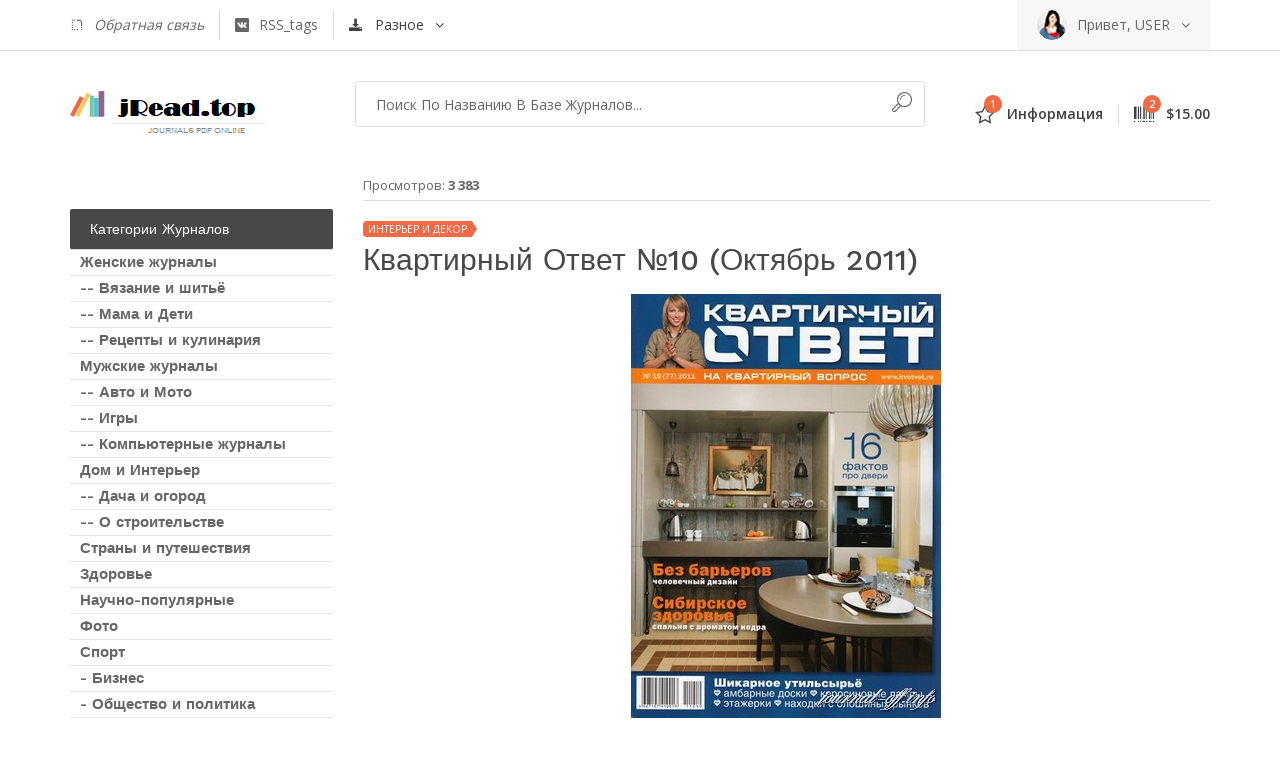

--- FILE ---
content_type: text/html; charset=utf-8
request_url: https://jread.top/interior-and-decor/274-kvartirnyy-otvet-10-oktyabr-2011.html
body_size: 5342
content:
<!doctype html><!--[if lt IE 7]><html class="no-js lt-ie9 lt-ie8 lt-ie7" lang="RU"> <![endif]--><!--[if IE 7]><html class="no-js lt-ie9 lt-ie8" lang="RU"> <![endif]--><!--[if IE 8]><html class="no-js lt-ie9" lang="RU"> <![endif]--><!--[if gt IE 8]><!--><html class="no-js" lang="RU"> <!--<![endif]--><head> <link rel="shortcut icon" href="/templates/jReadtop/images/favicon.ico" type="image/x-icon" /><meta http-equiv="X-UA-Compatible" content="IE=edge"><meta name="viewport" content="width=device-width, initial-scale=1"> <meta name="spr-verification" content="e175c33b95cc2be" /> <meta property="og:image" content="https://jread.top/uploads/posts/2012-04/xjmy1ih6hm.jpg" /> <meta property="og:image:secure_url" content="https://jread.top/uploads/posts/2012-04/xjmy1ih6hm.jpg" /> <meta charset="utf-8">
<title>Квартирный ответ №10 (октябрь 2011) &raquo; Журналы Онлайн на сайте jRead.top</title>
<meta name="description" content="Название: Квартирный ответ №10 (октябрь 2011) Страниц: 113 Формат: pdf Качество: хорошее Размер файла: ~94 Мб Язык: Русский  Официальный сайт:  http://www.kvotvet.ru/Название: Квартирный отв">
<meta name="keywords" content="Размер, файла, Русский, Официальный, хорошее, Качество, Квартирный, ответ, октябрь, Страниц, Формат, httpwwwkvotvetru, httpwwwkvotvetruНазвание, Название">
<meta property="og:site_name" content="Журналы Онлайн на сайте jRead.top">
<meta property="og:type" content="article">
<meta property="og:title" content="Квартирный ответ №10 (октябрь 2011)">
<meta property="og:url" content="https://jread.top/interior-and-decor/274-kvartirnyy-otvet-10-oktyabr-2011.html">
<meta name="news_keywords" content="журнал, Квартирный ответ">
<meta property="og:description" content="Название: Квартирный ответ №10 (октябрь 2011) Страниц: 113 Формат: pdf Качество: хорошее Размер файла: ~94 Мб Язык: Русский Официальный сайт: Название: Квартирный ответ №10 (октябрь 2011) Страниц: 113 Формат: pdf Качество: хорошее Размер файла: ~94 Мб Язык: Русский Официальный сайт:">
<link rel="search" type="application/opensearchdescription+xml" href="https://jread.top/index.php?do=opensearch" title="Журналы Онлайн на сайте jRead.top">
<link rel="canonical" href="https://jread.top/interior-and-decor/274-kvartirnyy-otvet-10-oktyabr-2011.html">
<link rel="alternate" type="application/rss+xml" title="Журналы Онлайн на сайте jRead.top" href="https://jread.top/rss.xml">

<script src="/engine/classes/min/index.php?g=general&amp;v=3943a"></script>
<script src="/engine/classes/min/index.php?f=engine/classes/js/jqueryui.js,engine/classes/js/jread_js.js&amp;v=3943a" defer></script><link rel="apple-touch-icon" href="apple-touch-icon.png"><link rel="stylesheet" href="/templates/jReadtop/css/bootstrap.min.css"><link rel="stylesheet" href="/templates/jReadtop/css/normalize.css"><link rel="stylesheet" href="/templates/jReadtop/css/font-awesome.min.css"><link rel="stylesheet" href="/templates/jReadtop/css/icomoon.css"><link rel="stylesheet" href="/templates/jReadtop/css/transitions.css"><link rel="stylesheet" href="/templates/jReadtop/css/main.css"><link rel="stylesheet" href="/templates/jReadtop/css/color.css"><link rel="stylesheet" href="/templates/jReadtop/css/responsive.css"> <script>window.yaContextCb = window.yaContextCb || []</script> <script src="https://yandex.ru/ads/system/context.js" async></script></head><body><!--[if lt IE 8]><p class="browserupgrade">You are using an <strong>outdated</strong> browser. Please <a href="http://browsehappy.com/">upgrade your browser</a> to improve your experience.</p><![endif]--><!--AdFox START--><!--Площадка: Jread.top / * / *--><!--Тип баннера: 100%х250 Turbo--><!--Расположение: верх страницы--><div id="adfox_17645057831961316"></div>
<script>
    window.yaContextCb.push(()=>{
        Ya.adfoxCode.create({
            ownerId: 336737,
            containerId: 'adfox_17645057831961316',
            params: {
                pp: 'g',
                ps: 'fsmu',
                p2: 'q'
            }
        })
    })
</script><!--************************************Wrapper Start*************************************--><div id="tg-wrapper" class="tg-wrapper tg-haslayout"><!--************************************Header Start*************************************--><header id="tg-header" class="tg-header tg-haslayout"><div class="tg-topbar"><div class="container"><div class="row"><div class="col-xs-12 col-sm-12 col-md-12 col-lg-12"><ul class="tg-addnav"><li><a href=" "> <em> <a href="https://support.jread.top"><i class="icon-envelope"></i> Обратная связь</a></em></a></li><li><a href="https://jread.top/tags/"><i class="icon-rss"></i><em>RSS_tags</em></a></li></ul><div class="dropdown tg-themedropdown tg-currencydropdown"><a href="javascript:void(0);" id="tg-currenty" class="tg-btnthemedropdown" data-toggle="dropdown" aria-haspopup="true" aria-expanded="false"><i class="icon-earth"></i><span>Разное</span></a><ul class="dropdown-menu tg-themedropdownmenu" aria-labelledby="tg-currenty"><li><a href=" "><i>?</i><span>British Pound</span></a></li><li><a href=" "><i>$</i><span>Us Dollar</span></a></li><li><a href=" "><i>€</i><span>Euro</span></a></li></ul></div><div class="tg-userlogin"><figure><a href=""><img src="/templates/jReadtop/images/img-01.jpg" alt="image description"></a></figure><span>Привет, USER</span></div></div></div></div></div><div class="tg-middlecontainer"><div class="container"><div class="row"><div class="col-xs-12 col-sm-12 col-md-12 col-lg-12"><strong class="tg-logo"><a href="/"><img src="/templates/jReadtop/images/logo.png" alt="company name here"></a></strong><div class="tg-wishlistandcart"><div class="dropdown tg-themedropdown tg-wishlistdropdown"><a href="javascript:void(0);" id="tg-wishlisst" class="tg-btnthemedropdown" data-toggle="dropdown" aria-haspopup="true" aria-expanded="false"><span class="tg-themebadge">1</span><i class="icon-heart"></i><span>Информация</span></a><div class="dropdown-menu tg-themedropdownmenu" aria-labelledby="tg-wishlisst"><div class="tg-description"><p>0. Очистить КЕШ браузера <br/> 1. Для просмотра на компьютере необходимо прописать Google Public DNS <br/> 2. На Android телефонах в настройках выставить DNS в автомотический режим</p></div></div></div><div class="dropdown tg-themedropdown tg-minicartdropdown"><a href="javascript:void(0);" id="tg-minicart" class="tg-btnthemedropdown" data-toggle="dropdown" aria-haspopup="true" aria-expanded="false"><span class="tg-themebadge">2</span><i class="icon-cart"></i><span>$15.00</span></a></div></div><div class="tg-searchbox"><form class="tg-formtheme tg-formsearch" action="" name="searchform" method="post"><input type="hidden" name="do" value="search" /> <input type="hidden" name="subaction" value="search" /><fieldset><input id="story" name="story" type="text" class="typeahead form-control" placeholder="Поиск по названию в базе журналов..."><button type="submit"><i class="icon-magnifier"></i></button></fieldset> </form></div></div></div></div></div></header><!--************************************Header End*************************************--><!--************************************Main Start*************************************--><main id="tg-main" class="tg-main tg-haslayout"><!--************************************News Grid Start*************************************--><div class="tg-sectionspace tg-haslayout"><div class="container"><div class="row"><div id="tg-twocolumns" class="tg-twocolumns"> <div class="col-xs-12 col-sm-4 col-md-4 col-lg-3 pull-left"><aside id="tg-sidebar" class="tg-sidebar"><div class="tg-widget tg-widgetsearch"><!-- Yandex.RTB R-A-498230-9 --> <div id="yandex_rtb_R-A-498230-9"></div> <script> window.yaContextCb.push(()=>{ Ya.Context.AdvManager.render({ renderTo: 'yandex_rtb_R-A-498230-9', blockId: 'R-A-498230-9' }) }) </script></div><div class="tg-widget tg-catagories"><div class="tg-widgettitle"><h3>Категории журналов</h3></div><div class="tg-widgetcontent"><ul><li><a href="/journal-for-woman/"><span>Женские журналы</span></a></li><li><a href="/sewing-and-needlework/"><span> -- Вязание и шитьё</span></a></li><li><a href="/journal-for-mothers-and-children/"><span> -- Мама и Дети</span></a></li><li><a href="/recipes-journals/"><span> -- Рецепты и кулинария</span></a></li><li><a href="/journal-for-men/"><span>Мужские журналы</span></a></li><li><a href="/auto-and-moto-journals/"><span> -- Авто и Мото</span></a></li><li><a href="/journal-gamers/"><span> -- Игры</span></a></li><li><a href="/computers-journals/"><span> -- Компьютерные журналы</span></a></li><li><a href="/interior-and-decor/"><span>Дом и Интерьер</span></a></li><li><a href="/garden-and-cottage/"><span> -- Дача и огород</span></a></li><li><a href="/construction-journals/"><span> -- О строительстве</span></a></li><li><a href="/travel-and-country/"><span>Страны и путешествия</span></a></li><li><a href="/journal-health/"><span>Здоровье</span></a></li><li><a href="/scientific-journals/"><span>Научно-популярные</span></a></li><li><a href="/foto-journals/"><span>Фото</span></a></li><li><a href="/sport-journals/"><span>Спорт</span></a></li><li><a href="/business-journals/"><span> - Бизнес</span></a></li><li><a href="/society-journal/"><span> - Общество и политика</span></a></li><li><a href="/hobby-journal/"><span>Хобби и рыбалка</span></a></li><li><a href="/weapon-journals/"><span>Оружие</span></a></li></ul></div></div><div class="tg-widget tg-widgettrending"><div class="tg-widgettitle"><h3>Популярные Журналы</h3></div><li><a href="https://jread.top/society-journal/47040-orakul-1-2026.html">Оракул №1 / 2026</a></li><li><a href="https://jread.top/journal-for-woman/47015-liza-2-3-2026.html">Лиза №2-3 / 2026</a></li><li><a href="https://jread.top/journal-for-woman/47060-liza-4-2026.html">Лиза №4 / 2026</a></li><li><a href="https://jread.top/auto-and-moto-journals/46997-za-rulem-1-2026.html">За рулем №1 / 2026</a></li><li><a href="https://jread.top/journal-for-woman/47009-vse-dlja-zhenschiny-1-2-2026.html">Все для женщины №1-2 / 2026</a></li><li><a href="https://jread.top/journal-for-woman/47032-karavan-istorij-kollekcija-1-2026.html">Караван историй. Коллекция №1 / 2026</a></li><li><a href="https://jread.top/journal-for-woman/47082-liza-5-2026.html">Лиза №5 / 2026</a></li><li><a href="https://jread.top/journal-for-woman/47017-vesta-1-2026.html">Веста №1 / 2026</a></li><li><a href="https://jread.top/auto-and-moto-journals/47047-5-koleso-1-2026.html">5 Колесо №1 / 2026</a></li><li><a href="https://jread.top/journal-for-woman/47066-marie-claire-2-2026.html">Marie Claire №2 / 2026</a></li></div><!--<div class="tg-widget tg-widgetinstagram"><div class="tg-widgettitle"><h3>Новости</h3></div><div class="tg-widgetcontent"></div></div><div class="tg-widget tg-widgetblogers"><div class="tg-widgettitle"><h3>Партнеры</h3></div><div class="tg-widgetcontent"></div></div>--><br/><br/></aside> </div><div class="col-xs-12 col-sm-8 col-md-8 col-lg-9 pull-right"><div id="tg-content" class="tg-content"><div class="tg-newsgrid"><div class="row">  <div id="tg-content" class="tg-content" style="padding: 0 15px;"><div class="tg-newsdetail"><ul class="tg-bookscategories"><li>Просмотров: <b>3 383</b></li></ul><div class="tg-themetagbox"><span class="tg-themetag">Интерьер и Декор</span></div><div class="tg-posttitle"><h3>Квартирный ответ №10 (октябрь 2011)</h3></div><div class="tg-description" style="text-align: center;"> <figure><img loading="lazy" src="/uploads/posts/2012-04/xjmy1ih6hm.jpg" alt="Квартирный ответ №10 (октябрь 2011)"></figure><p><b>Название:</b> Квартирный ответ №10 (октябрь 2011)<br><b>Страниц:</b> 113<br><b>Формат:</b> pdf<br><b>Качество:</b> хорошее<br><b>Размер файла:</b> ~94 Мб<br><b>Язык:</b> Русский <br><b>Официальный сайт:</b></p> <center>Онлайн версия журнала <strong>"Квартирный ответ №10 (октябрь 2011)"</strong> представлена только в ознакомительных целях</center> <br/> <div style=" font-size:14px; padding:10px 0px;">  <!--noindex-->    </div> <div style=" font-size:14px; margin:35px 25px 0 0;">   </div> </div><div class="tg-tagsshare"><div class="tg-tags"><span>Tags:</span><div><a href="https://jread.top/tags/%D0%B6%D1%83%D1%80%D0%BD%D0%B0%D0%BB/">журнал</a>, <a href="https://jread.top/tags/%D0%9A%D0%B2%D0%B0%D1%80%D1%82%D0%B8%D1%80%D0%BD%D1%8B%D0%B9%20%D0%BE%D1%82%D0%B2%D0%B5%D1%82/">Квартирный ответ</a></div></div><div class="tg-socialshare"><span>Share: </span><script src="//yastatic.net/es5-shims/0.0.2/es5-shims.min.js"></script> <script src="//yastatic.net/share2/share.js"></script> <div class="ya-share2" data-services="collections,vkontakte,facebook,odnoklassniki,moimir" data-size="s"></div></div></div>
<div class="tg-commentsarea">
		<div class="tg-sectionhead">
		</div>
        </div>	
</div>
</div>
<div class="dle-message" style="padding: 0 15px;">
	<h3>Информация</h3>
	<div class="content"> </div>
</div> <br/><br/></div></div> </div></div></div></div></div></div><!--************************************News Grid End*************************************--></main><!--************************************Main End*************************************--><!--************************************Footer Start*************************************--><footer id="tg-footer" class="tg-footer tg-haslayout"><div class="tg-footerarea"><div class="container"><div class="row"><!-- Yandex.RTB R-A-498230-7 --> <div id="yandex_rtb_R-A-498230-7"></div> <script> window.yaContextCb.push(()=>{ Ya.Context.AdvManager.render({ renderTo: 'yandex_rtb_R-A-498230-7', blockId: 'R-A-498230-7' }) }) </script></div></div></div><div class="tg-footerbar"><a id="tg-btnbacktotop" class="tg-btnbacktotop" href=" "><i class="icon-chevron-up"></i></a><div class="container"><div class="row"><div class="col-xs-12 col-sm-12 col-md-12 col-lg-12"><span class="tg-paymenttype"><img src="/templates/jReadtop/images/paymenticon.png" alt="image description"></span><span class="tg-copyright">2025 All By &copy; Journals Library Online. [Библиотека] Журналы Онлайн. <br/>Вся информация взята из открытых источников. <br/>Шаблон адаптирован под любые мониторы, планшеты и смартфоны.</span></div></div></div></div></footer><!--************************************Footer End*************************************--></div><!--************************************Wrapper End*************************************--><script src="/templates/jReadtop/js/vendor/jquery-library.js"></script><script src="/templates/jReadtop/js/vendor/bootstrap.min.js"></script><script src="/templates/jReadtop/js/jquery.vide.min.js"></script><script src="/templates/jReadtop/js/countdown.js"></script><script src="/templates/jReadtop/js/jquery-ui.js"></script><script src="/templates/jReadtop/js/main.js"></script><!-- Google Analytics --><script async src="https://www.googletagmanager.com/gtag/js?id=UA-70983013-10"></script><script> window.dataLayer = window.dataLayer || []; function gtag(){dataLayer.push(arguments);} gtag('js', new Date()); gtag('config', 'UA-70983013-10');</script><!-- Yandex.Metrika counter --><script type="text/javascript" > (function(m,e,t,r,i,k,a){m[i]=m[i]||function(){(m[i].a=m[i].a||[]).push(arguments)}; m[i].l=1*new Date();k=e.createElement(t),a=e.getElementsByTagName(t)[0],k.async=1,k.src=r,a.parentNode.insertBefore(k,a)}) (window, document, "script", "https://mc.yandex.ru/metrika/tag.js", "ym"); ym(56460682, "init", { clickmap:true, trackLinks:true, accurateTrackBounce:true, webvisor:true });</script><noscript><div><img src="https://mc.yandex.ru/watch/56460682" style="position:absolute; left:-9999px;" alt="" /></div></noscript><!-- /Yandex.Metrika counter --><!--LiveInternet counter--><script type="text/javascript">new Image().src = "//counter.yadro.ru/hit?r"+escape(document.referrer)+((typeof(screen)=="undefined")?"":";s"+screen.width+"*"+screen.height+"*"+(screen.colorDepth?screen.colorDepth:screen.pixelDepth))+";u"+escape(document.URL)+";h"+escape(document.title.substring(0,150))+";"+Math.random();</script><!--/LiveInternet--><script id="dsq-count-scr" src="//jread-top.disqus.com/count.js" async></script><!-- Yandex.RTB R-A-498230-14 --><script>window.yaContextCb.push(()=>{Ya.Context.AdvManager.render({"blockId": "R-A-498230-14","type": "floorAd","platform": "touch"})})</script><!-- Yandex.RTB R-A-498230-17 -->
<script>
window.yaContextCb.push(() => {
    Ya.Context.AdvManager.render({
        "blockId": "R-A-498230-17",
        "type": "floorAd",
        "platform": "desktop"
    })
})
</script></body></html>